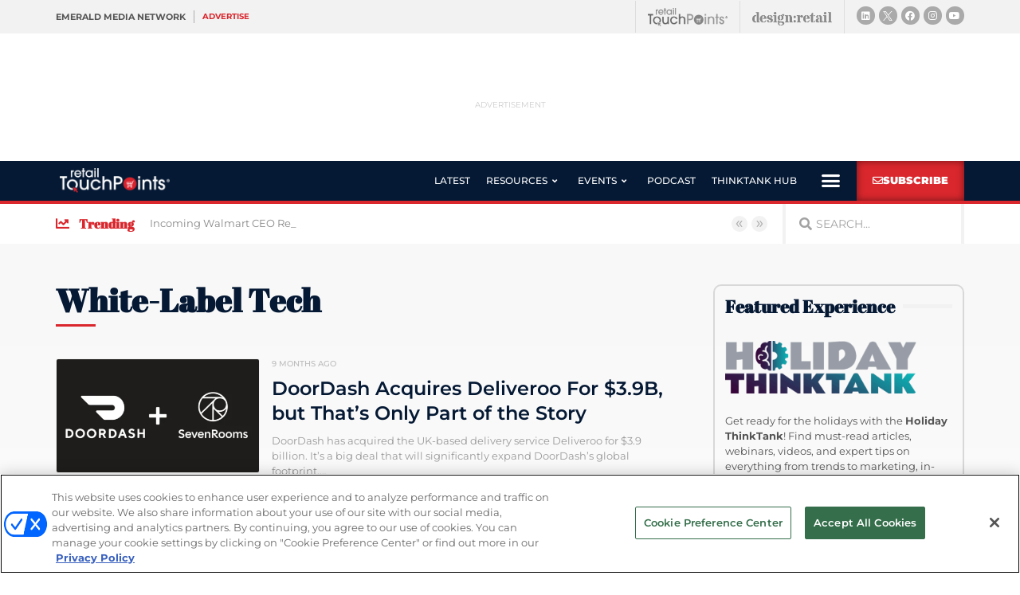

--- FILE ---
content_type: text/html; charset=utf-8
request_url: https://www.google.com/recaptcha/api2/anchor?ar=1&k=6LfgEdUUAAAAAC3JmpuZujcNrmZWAV5Jb8XTMB-A&co=aHR0cHM6Ly93d3cucmV0YWlsdG91Y2hwb2ludHMuY29tOjQ0Mw..&hl=en&type=v2_checkbox&v=PoyoqOPhxBO7pBk68S4YbpHZ&theme=light&size=normal&anchor-ms=20000&execute-ms=30000&cb=3f42e22t9nbz
body_size: 49357
content:
<!DOCTYPE HTML><html dir="ltr" lang="en"><head><meta http-equiv="Content-Type" content="text/html; charset=UTF-8">
<meta http-equiv="X-UA-Compatible" content="IE=edge">
<title>reCAPTCHA</title>
<style type="text/css">
/* cyrillic-ext */
@font-face {
  font-family: 'Roboto';
  font-style: normal;
  font-weight: 400;
  font-stretch: 100%;
  src: url(//fonts.gstatic.com/s/roboto/v48/KFO7CnqEu92Fr1ME7kSn66aGLdTylUAMa3GUBHMdazTgWw.woff2) format('woff2');
  unicode-range: U+0460-052F, U+1C80-1C8A, U+20B4, U+2DE0-2DFF, U+A640-A69F, U+FE2E-FE2F;
}
/* cyrillic */
@font-face {
  font-family: 'Roboto';
  font-style: normal;
  font-weight: 400;
  font-stretch: 100%;
  src: url(//fonts.gstatic.com/s/roboto/v48/KFO7CnqEu92Fr1ME7kSn66aGLdTylUAMa3iUBHMdazTgWw.woff2) format('woff2');
  unicode-range: U+0301, U+0400-045F, U+0490-0491, U+04B0-04B1, U+2116;
}
/* greek-ext */
@font-face {
  font-family: 'Roboto';
  font-style: normal;
  font-weight: 400;
  font-stretch: 100%;
  src: url(//fonts.gstatic.com/s/roboto/v48/KFO7CnqEu92Fr1ME7kSn66aGLdTylUAMa3CUBHMdazTgWw.woff2) format('woff2');
  unicode-range: U+1F00-1FFF;
}
/* greek */
@font-face {
  font-family: 'Roboto';
  font-style: normal;
  font-weight: 400;
  font-stretch: 100%;
  src: url(//fonts.gstatic.com/s/roboto/v48/KFO7CnqEu92Fr1ME7kSn66aGLdTylUAMa3-UBHMdazTgWw.woff2) format('woff2');
  unicode-range: U+0370-0377, U+037A-037F, U+0384-038A, U+038C, U+038E-03A1, U+03A3-03FF;
}
/* math */
@font-face {
  font-family: 'Roboto';
  font-style: normal;
  font-weight: 400;
  font-stretch: 100%;
  src: url(//fonts.gstatic.com/s/roboto/v48/KFO7CnqEu92Fr1ME7kSn66aGLdTylUAMawCUBHMdazTgWw.woff2) format('woff2');
  unicode-range: U+0302-0303, U+0305, U+0307-0308, U+0310, U+0312, U+0315, U+031A, U+0326-0327, U+032C, U+032F-0330, U+0332-0333, U+0338, U+033A, U+0346, U+034D, U+0391-03A1, U+03A3-03A9, U+03B1-03C9, U+03D1, U+03D5-03D6, U+03F0-03F1, U+03F4-03F5, U+2016-2017, U+2034-2038, U+203C, U+2040, U+2043, U+2047, U+2050, U+2057, U+205F, U+2070-2071, U+2074-208E, U+2090-209C, U+20D0-20DC, U+20E1, U+20E5-20EF, U+2100-2112, U+2114-2115, U+2117-2121, U+2123-214F, U+2190, U+2192, U+2194-21AE, U+21B0-21E5, U+21F1-21F2, U+21F4-2211, U+2213-2214, U+2216-22FF, U+2308-230B, U+2310, U+2319, U+231C-2321, U+2336-237A, U+237C, U+2395, U+239B-23B7, U+23D0, U+23DC-23E1, U+2474-2475, U+25AF, U+25B3, U+25B7, U+25BD, U+25C1, U+25CA, U+25CC, U+25FB, U+266D-266F, U+27C0-27FF, U+2900-2AFF, U+2B0E-2B11, U+2B30-2B4C, U+2BFE, U+3030, U+FF5B, U+FF5D, U+1D400-1D7FF, U+1EE00-1EEFF;
}
/* symbols */
@font-face {
  font-family: 'Roboto';
  font-style: normal;
  font-weight: 400;
  font-stretch: 100%;
  src: url(//fonts.gstatic.com/s/roboto/v48/KFO7CnqEu92Fr1ME7kSn66aGLdTylUAMaxKUBHMdazTgWw.woff2) format('woff2');
  unicode-range: U+0001-000C, U+000E-001F, U+007F-009F, U+20DD-20E0, U+20E2-20E4, U+2150-218F, U+2190, U+2192, U+2194-2199, U+21AF, U+21E6-21F0, U+21F3, U+2218-2219, U+2299, U+22C4-22C6, U+2300-243F, U+2440-244A, U+2460-24FF, U+25A0-27BF, U+2800-28FF, U+2921-2922, U+2981, U+29BF, U+29EB, U+2B00-2BFF, U+4DC0-4DFF, U+FFF9-FFFB, U+10140-1018E, U+10190-1019C, U+101A0, U+101D0-101FD, U+102E0-102FB, U+10E60-10E7E, U+1D2C0-1D2D3, U+1D2E0-1D37F, U+1F000-1F0FF, U+1F100-1F1AD, U+1F1E6-1F1FF, U+1F30D-1F30F, U+1F315, U+1F31C, U+1F31E, U+1F320-1F32C, U+1F336, U+1F378, U+1F37D, U+1F382, U+1F393-1F39F, U+1F3A7-1F3A8, U+1F3AC-1F3AF, U+1F3C2, U+1F3C4-1F3C6, U+1F3CA-1F3CE, U+1F3D4-1F3E0, U+1F3ED, U+1F3F1-1F3F3, U+1F3F5-1F3F7, U+1F408, U+1F415, U+1F41F, U+1F426, U+1F43F, U+1F441-1F442, U+1F444, U+1F446-1F449, U+1F44C-1F44E, U+1F453, U+1F46A, U+1F47D, U+1F4A3, U+1F4B0, U+1F4B3, U+1F4B9, U+1F4BB, U+1F4BF, U+1F4C8-1F4CB, U+1F4D6, U+1F4DA, U+1F4DF, U+1F4E3-1F4E6, U+1F4EA-1F4ED, U+1F4F7, U+1F4F9-1F4FB, U+1F4FD-1F4FE, U+1F503, U+1F507-1F50B, U+1F50D, U+1F512-1F513, U+1F53E-1F54A, U+1F54F-1F5FA, U+1F610, U+1F650-1F67F, U+1F687, U+1F68D, U+1F691, U+1F694, U+1F698, U+1F6AD, U+1F6B2, U+1F6B9-1F6BA, U+1F6BC, U+1F6C6-1F6CF, U+1F6D3-1F6D7, U+1F6E0-1F6EA, U+1F6F0-1F6F3, U+1F6F7-1F6FC, U+1F700-1F7FF, U+1F800-1F80B, U+1F810-1F847, U+1F850-1F859, U+1F860-1F887, U+1F890-1F8AD, U+1F8B0-1F8BB, U+1F8C0-1F8C1, U+1F900-1F90B, U+1F93B, U+1F946, U+1F984, U+1F996, U+1F9E9, U+1FA00-1FA6F, U+1FA70-1FA7C, U+1FA80-1FA89, U+1FA8F-1FAC6, U+1FACE-1FADC, U+1FADF-1FAE9, U+1FAF0-1FAF8, U+1FB00-1FBFF;
}
/* vietnamese */
@font-face {
  font-family: 'Roboto';
  font-style: normal;
  font-weight: 400;
  font-stretch: 100%;
  src: url(//fonts.gstatic.com/s/roboto/v48/KFO7CnqEu92Fr1ME7kSn66aGLdTylUAMa3OUBHMdazTgWw.woff2) format('woff2');
  unicode-range: U+0102-0103, U+0110-0111, U+0128-0129, U+0168-0169, U+01A0-01A1, U+01AF-01B0, U+0300-0301, U+0303-0304, U+0308-0309, U+0323, U+0329, U+1EA0-1EF9, U+20AB;
}
/* latin-ext */
@font-face {
  font-family: 'Roboto';
  font-style: normal;
  font-weight: 400;
  font-stretch: 100%;
  src: url(//fonts.gstatic.com/s/roboto/v48/KFO7CnqEu92Fr1ME7kSn66aGLdTylUAMa3KUBHMdazTgWw.woff2) format('woff2');
  unicode-range: U+0100-02BA, U+02BD-02C5, U+02C7-02CC, U+02CE-02D7, U+02DD-02FF, U+0304, U+0308, U+0329, U+1D00-1DBF, U+1E00-1E9F, U+1EF2-1EFF, U+2020, U+20A0-20AB, U+20AD-20C0, U+2113, U+2C60-2C7F, U+A720-A7FF;
}
/* latin */
@font-face {
  font-family: 'Roboto';
  font-style: normal;
  font-weight: 400;
  font-stretch: 100%;
  src: url(//fonts.gstatic.com/s/roboto/v48/KFO7CnqEu92Fr1ME7kSn66aGLdTylUAMa3yUBHMdazQ.woff2) format('woff2');
  unicode-range: U+0000-00FF, U+0131, U+0152-0153, U+02BB-02BC, U+02C6, U+02DA, U+02DC, U+0304, U+0308, U+0329, U+2000-206F, U+20AC, U+2122, U+2191, U+2193, U+2212, U+2215, U+FEFF, U+FFFD;
}
/* cyrillic-ext */
@font-face {
  font-family: 'Roboto';
  font-style: normal;
  font-weight: 500;
  font-stretch: 100%;
  src: url(//fonts.gstatic.com/s/roboto/v48/KFO7CnqEu92Fr1ME7kSn66aGLdTylUAMa3GUBHMdazTgWw.woff2) format('woff2');
  unicode-range: U+0460-052F, U+1C80-1C8A, U+20B4, U+2DE0-2DFF, U+A640-A69F, U+FE2E-FE2F;
}
/* cyrillic */
@font-face {
  font-family: 'Roboto';
  font-style: normal;
  font-weight: 500;
  font-stretch: 100%;
  src: url(//fonts.gstatic.com/s/roboto/v48/KFO7CnqEu92Fr1ME7kSn66aGLdTylUAMa3iUBHMdazTgWw.woff2) format('woff2');
  unicode-range: U+0301, U+0400-045F, U+0490-0491, U+04B0-04B1, U+2116;
}
/* greek-ext */
@font-face {
  font-family: 'Roboto';
  font-style: normal;
  font-weight: 500;
  font-stretch: 100%;
  src: url(//fonts.gstatic.com/s/roboto/v48/KFO7CnqEu92Fr1ME7kSn66aGLdTylUAMa3CUBHMdazTgWw.woff2) format('woff2');
  unicode-range: U+1F00-1FFF;
}
/* greek */
@font-face {
  font-family: 'Roboto';
  font-style: normal;
  font-weight: 500;
  font-stretch: 100%;
  src: url(//fonts.gstatic.com/s/roboto/v48/KFO7CnqEu92Fr1ME7kSn66aGLdTylUAMa3-UBHMdazTgWw.woff2) format('woff2');
  unicode-range: U+0370-0377, U+037A-037F, U+0384-038A, U+038C, U+038E-03A1, U+03A3-03FF;
}
/* math */
@font-face {
  font-family: 'Roboto';
  font-style: normal;
  font-weight: 500;
  font-stretch: 100%;
  src: url(//fonts.gstatic.com/s/roboto/v48/KFO7CnqEu92Fr1ME7kSn66aGLdTylUAMawCUBHMdazTgWw.woff2) format('woff2');
  unicode-range: U+0302-0303, U+0305, U+0307-0308, U+0310, U+0312, U+0315, U+031A, U+0326-0327, U+032C, U+032F-0330, U+0332-0333, U+0338, U+033A, U+0346, U+034D, U+0391-03A1, U+03A3-03A9, U+03B1-03C9, U+03D1, U+03D5-03D6, U+03F0-03F1, U+03F4-03F5, U+2016-2017, U+2034-2038, U+203C, U+2040, U+2043, U+2047, U+2050, U+2057, U+205F, U+2070-2071, U+2074-208E, U+2090-209C, U+20D0-20DC, U+20E1, U+20E5-20EF, U+2100-2112, U+2114-2115, U+2117-2121, U+2123-214F, U+2190, U+2192, U+2194-21AE, U+21B0-21E5, U+21F1-21F2, U+21F4-2211, U+2213-2214, U+2216-22FF, U+2308-230B, U+2310, U+2319, U+231C-2321, U+2336-237A, U+237C, U+2395, U+239B-23B7, U+23D0, U+23DC-23E1, U+2474-2475, U+25AF, U+25B3, U+25B7, U+25BD, U+25C1, U+25CA, U+25CC, U+25FB, U+266D-266F, U+27C0-27FF, U+2900-2AFF, U+2B0E-2B11, U+2B30-2B4C, U+2BFE, U+3030, U+FF5B, U+FF5D, U+1D400-1D7FF, U+1EE00-1EEFF;
}
/* symbols */
@font-face {
  font-family: 'Roboto';
  font-style: normal;
  font-weight: 500;
  font-stretch: 100%;
  src: url(//fonts.gstatic.com/s/roboto/v48/KFO7CnqEu92Fr1ME7kSn66aGLdTylUAMaxKUBHMdazTgWw.woff2) format('woff2');
  unicode-range: U+0001-000C, U+000E-001F, U+007F-009F, U+20DD-20E0, U+20E2-20E4, U+2150-218F, U+2190, U+2192, U+2194-2199, U+21AF, U+21E6-21F0, U+21F3, U+2218-2219, U+2299, U+22C4-22C6, U+2300-243F, U+2440-244A, U+2460-24FF, U+25A0-27BF, U+2800-28FF, U+2921-2922, U+2981, U+29BF, U+29EB, U+2B00-2BFF, U+4DC0-4DFF, U+FFF9-FFFB, U+10140-1018E, U+10190-1019C, U+101A0, U+101D0-101FD, U+102E0-102FB, U+10E60-10E7E, U+1D2C0-1D2D3, U+1D2E0-1D37F, U+1F000-1F0FF, U+1F100-1F1AD, U+1F1E6-1F1FF, U+1F30D-1F30F, U+1F315, U+1F31C, U+1F31E, U+1F320-1F32C, U+1F336, U+1F378, U+1F37D, U+1F382, U+1F393-1F39F, U+1F3A7-1F3A8, U+1F3AC-1F3AF, U+1F3C2, U+1F3C4-1F3C6, U+1F3CA-1F3CE, U+1F3D4-1F3E0, U+1F3ED, U+1F3F1-1F3F3, U+1F3F5-1F3F7, U+1F408, U+1F415, U+1F41F, U+1F426, U+1F43F, U+1F441-1F442, U+1F444, U+1F446-1F449, U+1F44C-1F44E, U+1F453, U+1F46A, U+1F47D, U+1F4A3, U+1F4B0, U+1F4B3, U+1F4B9, U+1F4BB, U+1F4BF, U+1F4C8-1F4CB, U+1F4D6, U+1F4DA, U+1F4DF, U+1F4E3-1F4E6, U+1F4EA-1F4ED, U+1F4F7, U+1F4F9-1F4FB, U+1F4FD-1F4FE, U+1F503, U+1F507-1F50B, U+1F50D, U+1F512-1F513, U+1F53E-1F54A, U+1F54F-1F5FA, U+1F610, U+1F650-1F67F, U+1F687, U+1F68D, U+1F691, U+1F694, U+1F698, U+1F6AD, U+1F6B2, U+1F6B9-1F6BA, U+1F6BC, U+1F6C6-1F6CF, U+1F6D3-1F6D7, U+1F6E0-1F6EA, U+1F6F0-1F6F3, U+1F6F7-1F6FC, U+1F700-1F7FF, U+1F800-1F80B, U+1F810-1F847, U+1F850-1F859, U+1F860-1F887, U+1F890-1F8AD, U+1F8B0-1F8BB, U+1F8C0-1F8C1, U+1F900-1F90B, U+1F93B, U+1F946, U+1F984, U+1F996, U+1F9E9, U+1FA00-1FA6F, U+1FA70-1FA7C, U+1FA80-1FA89, U+1FA8F-1FAC6, U+1FACE-1FADC, U+1FADF-1FAE9, U+1FAF0-1FAF8, U+1FB00-1FBFF;
}
/* vietnamese */
@font-face {
  font-family: 'Roboto';
  font-style: normal;
  font-weight: 500;
  font-stretch: 100%;
  src: url(//fonts.gstatic.com/s/roboto/v48/KFO7CnqEu92Fr1ME7kSn66aGLdTylUAMa3OUBHMdazTgWw.woff2) format('woff2');
  unicode-range: U+0102-0103, U+0110-0111, U+0128-0129, U+0168-0169, U+01A0-01A1, U+01AF-01B0, U+0300-0301, U+0303-0304, U+0308-0309, U+0323, U+0329, U+1EA0-1EF9, U+20AB;
}
/* latin-ext */
@font-face {
  font-family: 'Roboto';
  font-style: normal;
  font-weight: 500;
  font-stretch: 100%;
  src: url(//fonts.gstatic.com/s/roboto/v48/KFO7CnqEu92Fr1ME7kSn66aGLdTylUAMa3KUBHMdazTgWw.woff2) format('woff2');
  unicode-range: U+0100-02BA, U+02BD-02C5, U+02C7-02CC, U+02CE-02D7, U+02DD-02FF, U+0304, U+0308, U+0329, U+1D00-1DBF, U+1E00-1E9F, U+1EF2-1EFF, U+2020, U+20A0-20AB, U+20AD-20C0, U+2113, U+2C60-2C7F, U+A720-A7FF;
}
/* latin */
@font-face {
  font-family: 'Roboto';
  font-style: normal;
  font-weight: 500;
  font-stretch: 100%;
  src: url(//fonts.gstatic.com/s/roboto/v48/KFO7CnqEu92Fr1ME7kSn66aGLdTylUAMa3yUBHMdazQ.woff2) format('woff2');
  unicode-range: U+0000-00FF, U+0131, U+0152-0153, U+02BB-02BC, U+02C6, U+02DA, U+02DC, U+0304, U+0308, U+0329, U+2000-206F, U+20AC, U+2122, U+2191, U+2193, U+2212, U+2215, U+FEFF, U+FFFD;
}
/* cyrillic-ext */
@font-face {
  font-family: 'Roboto';
  font-style: normal;
  font-weight: 900;
  font-stretch: 100%;
  src: url(//fonts.gstatic.com/s/roboto/v48/KFO7CnqEu92Fr1ME7kSn66aGLdTylUAMa3GUBHMdazTgWw.woff2) format('woff2');
  unicode-range: U+0460-052F, U+1C80-1C8A, U+20B4, U+2DE0-2DFF, U+A640-A69F, U+FE2E-FE2F;
}
/* cyrillic */
@font-face {
  font-family: 'Roboto';
  font-style: normal;
  font-weight: 900;
  font-stretch: 100%;
  src: url(//fonts.gstatic.com/s/roboto/v48/KFO7CnqEu92Fr1ME7kSn66aGLdTylUAMa3iUBHMdazTgWw.woff2) format('woff2');
  unicode-range: U+0301, U+0400-045F, U+0490-0491, U+04B0-04B1, U+2116;
}
/* greek-ext */
@font-face {
  font-family: 'Roboto';
  font-style: normal;
  font-weight: 900;
  font-stretch: 100%;
  src: url(//fonts.gstatic.com/s/roboto/v48/KFO7CnqEu92Fr1ME7kSn66aGLdTylUAMa3CUBHMdazTgWw.woff2) format('woff2');
  unicode-range: U+1F00-1FFF;
}
/* greek */
@font-face {
  font-family: 'Roboto';
  font-style: normal;
  font-weight: 900;
  font-stretch: 100%;
  src: url(//fonts.gstatic.com/s/roboto/v48/KFO7CnqEu92Fr1ME7kSn66aGLdTylUAMa3-UBHMdazTgWw.woff2) format('woff2');
  unicode-range: U+0370-0377, U+037A-037F, U+0384-038A, U+038C, U+038E-03A1, U+03A3-03FF;
}
/* math */
@font-face {
  font-family: 'Roboto';
  font-style: normal;
  font-weight: 900;
  font-stretch: 100%;
  src: url(//fonts.gstatic.com/s/roboto/v48/KFO7CnqEu92Fr1ME7kSn66aGLdTylUAMawCUBHMdazTgWw.woff2) format('woff2');
  unicode-range: U+0302-0303, U+0305, U+0307-0308, U+0310, U+0312, U+0315, U+031A, U+0326-0327, U+032C, U+032F-0330, U+0332-0333, U+0338, U+033A, U+0346, U+034D, U+0391-03A1, U+03A3-03A9, U+03B1-03C9, U+03D1, U+03D5-03D6, U+03F0-03F1, U+03F4-03F5, U+2016-2017, U+2034-2038, U+203C, U+2040, U+2043, U+2047, U+2050, U+2057, U+205F, U+2070-2071, U+2074-208E, U+2090-209C, U+20D0-20DC, U+20E1, U+20E5-20EF, U+2100-2112, U+2114-2115, U+2117-2121, U+2123-214F, U+2190, U+2192, U+2194-21AE, U+21B0-21E5, U+21F1-21F2, U+21F4-2211, U+2213-2214, U+2216-22FF, U+2308-230B, U+2310, U+2319, U+231C-2321, U+2336-237A, U+237C, U+2395, U+239B-23B7, U+23D0, U+23DC-23E1, U+2474-2475, U+25AF, U+25B3, U+25B7, U+25BD, U+25C1, U+25CA, U+25CC, U+25FB, U+266D-266F, U+27C0-27FF, U+2900-2AFF, U+2B0E-2B11, U+2B30-2B4C, U+2BFE, U+3030, U+FF5B, U+FF5D, U+1D400-1D7FF, U+1EE00-1EEFF;
}
/* symbols */
@font-face {
  font-family: 'Roboto';
  font-style: normal;
  font-weight: 900;
  font-stretch: 100%;
  src: url(//fonts.gstatic.com/s/roboto/v48/KFO7CnqEu92Fr1ME7kSn66aGLdTylUAMaxKUBHMdazTgWw.woff2) format('woff2');
  unicode-range: U+0001-000C, U+000E-001F, U+007F-009F, U+20DD-20E0, U+20E2-20E4, U+2150-218F, U+2190, U+2192, U+2194-2199, U+21AF, U+21E6-21F0, U+21F3, U+2218-2219, U+2299, U+22C4-22C6, U+2300-243F, U+2440-244A, U+2460-24FF, U+25A0-27BF, U+2800-28FF, U+2921-2922, U+2981, U+29BF, U+29EB, U+2B00-2BFF, U+4DC0-4DFF, U+FFF9-FFFB, U+10140-1018E, U+10190-1019C, U+101A0, U+101D0-101FD, U+102E0-102FB, U+10E60-10E7E, U+1D2C0-1D2D3, U+1D2E0-1D37F, U+1F000-1F0FF, U+1F100-1F1AD, U+1F1E6-1F1FF, U+1F30D-1F30F, U+1F315, U+1F31C, U+1F31E, U+1F320-1F32C, U+1F336, U+1F378, U+1F37D, U+1F382, U+1F393-1F39F, U+1F3A7-1F3A8, U+1F3AC-1F3AF, U+1F3C2, U+1F3C4-1F3C6, U+1F3CA-1F3CE, U+1F3D4-1F3E0, U+1F3ED, U+1F3F1-1F3F3, U+1F3F5-1F3F7, U+1F408, U+1F415, U+1F41F, U+1F426, U+1F43F, U+1F441-1F442, U+1F444, U+1F446-1F449, U+1F44C-1F44E, U+1F453, U+1F46A, U+1F47D, U+1F4A3, U+1F4B0, U+1F4B3, U+1F4B9, U+1F4BB, U+1F4BF, U+1F4C8-1F4CB, U+1F4D6, U+1F4DA, U+1F4DF, U+1F4E3-1F4E6, U+1F4EA-1F4ED, U+1F4F7, U+1F4F9-1F4FB, U+1F4FD-1F4FE, U+1F503, U+1F507-1F50B, U+1F50D, U+1F512-1F513, U+1F53E-1F54A, U+1F54F-1F5FA, U+1F610, U+1F650-1F67F, U+1F687, U+1F68D, U+1F691, U+1F694, U+1F698, U+1F6AD, U+1F6B2, U+1F6B9-1F6BA, U+1F6BC, U+1F6C6-1F6CF, U+1F6D3-1F6D7, U+1F6E0-1F6EA, U+1F6F0-1F6F3, U+1F6F7-1F6FC, U+1F700-1F7FF, U+1F800-1F80B, U+1F810-1F847, U+1F850-1F859, U+1F860-1F887, U+1F890-1F8AD, U+1F8B0-1F8BB, U+1F8C0-1F8C1, U+1F900-1F90B, U+1F93B, U+1F946, U+1F984, U+1F996, U+1F9E9, U+1FA00-1FA6F, U+1FA70-1FA7C, U+1FA80-1FA89, U+1FA8F-1FAC6, U+1FACE-1FADC, U+1FADF-1FAE9, U+1FAF0-1FAF8, U+1FB00-1FBFF;
}
/* vietnamese */
@font-face {
  font-family: 'Roboto';
  font-style: normal;
  font-weight: 900;
  font-stretch: 100%;
  src: url(//fonts.gstatic.com/s/roboto/v48/KFO7CnqEu92Fr1ME7kSn66aGLdTylUAMa3OUBHMdazTgWw.woff2) format('woff2');
  unicode-range: U+0102-0103, U+0110-0111, U+0128-0129, U+0168-0169, U+01A0-01A1, U+01AF-01B0, U+0300-0301, U+0303-0304, U+0308-0309, U+0323, U+0329, U+1EA0-1EF9, U+20AB;
}
/* latin-ext */
@font-face {
  font-family: 'Roboto';
  font-style: normal;
  font-weight: 900;
  font-stretch: 100%;
  src: url(//fonts.gstatic.com/s/roboto/v48/KFO7CnqEu92Fr1ME7kSn66aGLdTylUAMa3KUBHMdazTgWw.woff2) format('woff2');
  unicode-range: U+0100-02BA, U+02BD-02C5, U+02C7-02CC, U+02CE-02D7, U+02DD-02FF, U+0304, U+0308, U+0329, U+1D00-1DBF, U+1E00-1E9F, U+1EF2-1EFF, U+2020, U+20A0-20AB, U+20AD-20C0, U+2113, U+2C60-2C7F, U+A720-A7FF;
}
/* latin */
@font-face {
  font-family: 'Roboto';
  font-style: normal;
  font-weight: 900;
  font-stretch: 100%;
  src: url(//fonts.gstatic.com/s/roboto/v48/KFO7CnqEu92Fr1ME7kSn66aGLdTylUAMa3yUBHMdazQ.woff2) format('woff2');
  unicode-range: U+0000-00FF, U+0131, U+0152-0153, U+02BB-02BC, U+02C6, U+02DA, U+02DC, U+0304, U+0308, U+0329, U+2000-206F, U+20AC, U+2122, U+2191, U+2193, U+2212, U+2215, U+FEFF, U+FFFD;
}

</style>
<link rel="stylesheet" type="text/css" href="https://www.gstatic.com/recaptcha/releases/PoyoqOPhxBO7pBk68S4YbpHZ/styles__ltr.css">
<script nonce="G2UW6XapI0z35c8Q-IWbGw" type="text/javascript">window['__recaptcha_api'] = 'https://www.google.com/recaptcha/api2/';</script>
<script type="text/javascript" src="https://www.gstatic.com/recaptcha/releases/PoyoqOPhxBO7pBk68S4YbpHZ/recaptcha__en.js" nonce="G2UW6XapI0z35c8Q-IWbGw">
      
    </script></head>
<body><div id="rc-anchor-alert" class="rc-anchor-alert"></div>
<input type="hidden" id="recaptcha-token" value="[base64]">
<script type="text/javascript" nonce="G2UW6XapI0z35c8Q-IWbGw">
      recaptcha.anchor.Main.init("[\x22ainput\x22,[\x22bgdata\x22,\x22\x22,\[base64]/[base64]/[base64]/[base64]/[base64]/UltsKytdPUU6KEU8MjA0OD9SW2wrK109RT4+NnwxOTI6KChFJjY0NTEyKT09NTUyOTYmJk0rMTxjLmxlbmd0aCYmKGMuY2hhckNvZGVBdChNKzEpJjY0NTEyKT09NTYzMjA/[base64]/[base64]/[base64]/[base64]/[base64]/[base64]/[base64]\x22,\[base64]\\u003d\x22,\x22JMKcWhbDh8OEwoNTw64lEsOZEjrDghPCthoyw60Cw4TDu8Kcw7LCoWIREXBuUMOGIMO/K8Ohw47DhSl/wovCmMO/Sx8jdcOZasOYwpbDjMOoLBfDpMKiw4Qww7guWyjDocKefQ/Cn3xQw47Cj8KUbcKpwqPCnV8Qw6zDn8KGCsO8LMOYwpAPAHnCky0ld0h6wp7CrSQQMMKAw4LCtTjDkMOXwpAeDw3CiFvCm8O3wqNgElRUwqMgQVXCnA/CvsOeaTsQwoXDiggtYGUYeU4sWxzDmD99w5EWw7RdIcKXw7xofMOOXMK9woRUw5A3cy9Mw7zDvkpww5V5P8Opw4UyworDt07Cszg+Z8O+w5F2wqJBe8KDwr/[base64]/[base64]/[base64]/wpLCm8OebsOIdcOmdk5tw41sw4bCh0DDjMOZBMOCw41Ow4PDvgJxOR7DsCvCvABGwrDDjxMqHzrDg8K0Thxtw6hJR8K5MGvCvgF0N8OPw5lRw5bDtcK+Qg/DmcKnwpJpAsO+Qk7DsSImwoBVw6lPFWUiwqTDgMOzw7YuHGtpACHCh8KYK8KrTMOBw7h1OxgRwpIRw5bCgFsiw6bDh8KmJMObNcKWPsKkGgfCsEJXcE3DisKrwrVHMsOGwrfDg8KXVl/CrzvDh8OgB8KLwp8Lw4bCh8O1wq3DmMK9X8OZw4XCkWEpYMKOwozCnsOXMXnDrmIPJsOuO0Z7w4jDo8OgZALDgnINCMOSwotISCVAewDDvMKUw4xiasO/MU3CmAjDgMK5wpNpwrcowrfDj3LCs0sfwoHCmMKLwqFhVcKEeMOqHDHCr8K+enY8woFkCXgYZG/Cq8K1wrEXNV53EcO3wp3DkGXDosK2w5VJw79+wobDocKgJmMRd8OjPCTCuCvDl8Omw7BXM0nChMKrf1nDjsKXw4w6w4dKwqF7Kn3DqsO9NsKbUsO4eH8HwoLDmGBPGT3Cp35LBMKFCzJawoHCkMKBQW/DgsKTM8Ktw6vCncOqGcKkwqEUwprDtcKNPcKQwovCucKke8KJF2jCpm7CsjwGecKFw6HDvcO4w6V7w50dKcKOw5t7Jh/[base64]/FcOZwpHDnWchbsKgwoPDqMOxHRFBw53DtcO1wrpHbcKWwpXCsSdFdHjDpEnDksOGw48Dw7XDnMKZw7fDuBjDr07ChivDisObwotXw7xKcMKOwq1IYDAxVsKcDHRxAcKJwo5Uw5HChg7DnVfDinTDgcKJwpXCuGjDm8O/wqPDmEDDg8Ktw63DgQdiw60aw61iw6oidm44N8KIw7IIwp/Dh8O6wpLDuMKvZj/CnsK0YgkHX8K5R8OjUcKlw7t/[base64]/Cv8Onw509wqMTw788CsKOLMK9w4grwpoXaFvDjcOaw5tpw5vDixIdwpMHbsKew73DscKgT8KAG23DisKIw5bDnARvf3kbwqgPL8KcJ8KiUzHCg8Otw5rCi8OmFsOoP0R8FVEZw5XCtCA8w7zDoFzCuWI7wpvCjcOqw4LDlSnDpcKRAgsqDcKrw47DrnR/woHDhsO2wqPDssK4FBHCqkB+LwNkVALDpl7DjHTDs0g0w7Y0w77CusK5Y0Atw4/Dj8Orw5VlA1PCmsOkSMOCRcKuF8Kbw4AmLVMew7hyw4HDvkLDhMK/fsKhw5zDlMK/wozDtkpYQnxdw7FbLcKNw60PNgfDukbCtMOzw7rCosKxw7vDjsOkPCTCq8OhwrbCsH/DosKeJHDDoMOWwqvDhg/Ckwgew4o4w7LDtMKVW1xFc2LCmMOnw6bCvMO2eMOSb8OVEsKaasKDGsOhVhXCuQtoEsKgwoHDpMKswprCgX4xYsKJwrzDu8KqRwEGwrPCnsKkOnLDoHALSHHCmw4bNcOhUyPDnDQAanjCq8KVUh/[base64]/CkMO1ZAZYwqLCi8OSScOhw6HDownCrV/Cv8K/w77DrMKbGl7DjljDhkjCn8KuQcKDeGAbYFstw5TDvytRwr3CrsOOO8OHw7zDnnFlw55ve8KewpIgL28TOwPDuCfCpWkwH8OJw7EnRsO0wo5zQxjClXwAw4XDqcKLKsKtRMKKDMO9w4TDmsKQw7Vfw4NsRcO1W1HDjUM3w43DoxvCsRQiw6haLMOdwog/wqXCosO3w71EbydVwrfCusOnRUrCpcKxYMK8w7Q/w7wULMOHH8OgJcKvw6V2Y8OoEgXCs34Ad1Mkw4fDlVUDwqXDnMKlbcKWe8O4wqvDu8OIEH3DicOnJ3k0w5TCvcOpMsOcLVrDpsKqdSHCi8K0wptPw6xuwo7DgMKNWEB0L8K6e1/CoXBOAsKbNRfCrcKQw75xTy7DhGPCjn3CuT7DrCk0w6oGwpbCiHrCgVFYTsO4IDs7wrrDt8KDawPDhTnCqcOkwqNfwqEvwq4CTQjCg2XCuMKDw7VnwrQkaW49w44bPcOQZ8OuS8OvwqBow6nCmSElw7XCgMKEbiXCn8Knw5FDwqbDgMKbCMOVUF/ChQbDkifCpW7CtxjCoWNGwrJ7wr7DuMOvw5cNwqs8YsONCjYBw7DCrMOjw6bDg2xSw7M+w4PCrcODw7J/cFDCk8KsVsOSw7Vzw7DCl8KJNMK1LVt3w6MfAG0nw6LDlRnDpzzCpsKzw6wsDkjDq8KgD8OYwrxYFVfDl8KSHMKhw7PCvcOrXMKpBBsxVcOiACsPwq3Cg8K2DMOlw4Y/PcKSO3crbHxWwr9aPMKUwqbCiVLCq3vDrngDwozCg8OFw5bCvcOcesKOZC8Cwrdnw6gbQMOWw6ZLHHQ3w695OnNHOsOPw4nCvcK1KsO1w5DDiFfDhwTCrnjDliROUsK0w5Q7wpgawqMvwoZ7wo/CuA7Dj3RxGB9tbSvDlsOnQ8OUeHPCpcKsw6pKBgB/IsOhwo9ZJWY3wpoUBMO0w54JDlDCoDLCu8KOw7dfSsKENMOywpLCtsKJwrg4EMKHdMOveMOFw6IbWMOcCAcuSMOvGTrDssOOw61zEsONPAvDgMKfwr3CsMOQwqdCIX4nIUtawr/[base64]/[base64]/[base64]/CqFzDmsKXwo8nVD3CgcK5ITzDhsOYek/ClSnDhV5paMKkw47DuMKgwqpTL8O4AcK+wowzw7XCgGUEV8OkecOYZSYcw5DDr1ZqwoU2BsKEbMOdGk/Cq08QD8OEwoPCmRjCicKWS8O4XVEOXnoWw6cGGQjDsTg9w6bDoj/CuFdySA/Dng7DrMO/w6oLw4jDpMKAI8KSfQ5EBMOjwo8rMBvDjsKWO8Odw5TCqh9THMOHw7BsZMKAw71cViV1wpNXw5nCs057Q8K3w4/DmsOkdcKLw5Ndw5s3wp8lwqNMNX4Zw5TCk8OxW3XCgBUAc8OKH8O3FsKIw78SBj7Dq8OSw57CnsKnw73CtxbCnzPDmyPDn2jCrDrCmcOJwofDgWHCm21LR8KNwrTCkTDCqk3DhXdiwrIdwqbCu8KPwpDDt2UqecOhwq3CgsKnIMKIwp/Cv8OUwpTCgAgLwpMXwrYpwqRsw7bCmmlow4F0BwPDicOFDxDDhEXDu8OMD8OMw5BEw5c7IcO2wqfDoMOLA0DCrGQ/Dh7Dn0VDwrM8w4zDtmglDFzCkl01JsKHS0RBw4VVVBIuwrHCiMKOXUwzwq9tw5p8w4YnZMOhRcOTwofCmcK5wpXCv8Khw4ZIwoDCu1lNwqLDkxLCuMKIPizCim3DusOYL8OoPBIZw5ARw4loOmHCp15iwpo8wr5vIlMmb8OvIcOyScOZP8K5w71Nw7zClcO/EV7CoyAGwqoODMOlw6jDt19Dc1PDvD/DpEJ3w6jCqQ8qK8O1NSXCjzTCjRdaTRzDi8Okw6RRU8K1B8Kiw5Vgwo4UwpYbKWR1wpXDocK/wqnCtklEwoXDhEwMM0JKJcORwrvCo0jCsxMcwq3DpD0velgoJcOEC1fCpMOOwpHDu8KrfVrCuhBXCcK/wq0OdVPChcKMwq5ZPE8absOXw73DhCTDicOOwrksWTDCnnx+w4Z6wp1KJMOHKxvDtnPDusOJw6cmw5x5CgnDq8KIS2/Ds8OAw5HCnMKGTXZ+K8KswoPDjWwgZ1QXwqM/LULDgHnDkzlxU8K1w5Uiw7fCvS7DsFTCoQjDukTCiDLDrsKSSsKIbTFDwpMrMWt8w5xywr1TE8OXbQQAdQZnJmxUw6zCn2/CjDTCj8KDwqInwqUawq/CmcKXw6EvF8KRw5vCuMOMEBrDnXDDh8Okw6MCwr4jwocUCGLDsTILw6kPaTzCssO5LMO3WH3ChFECOcOzw4YZNkRZOcKAwpTCswtswrvClcK4wojDicORLlhBOMKNw7/CmcOfWHzCr8Osw7HDhyLCi8Oqw6LCvsKtwo4WEizChsOFAsK8SGHClcKPwoHDlW0ww4HClA8nwpvDsDEgwrXDo8KJwqBuwqcTwozDgsOeTMObwp/CqQw4w5Npwrojw6DCqsK4w4M/wrFrCMO9ZxLCul/[base64]/[base64]/QktfFXbDvHsULj9BHsOqwr7CsylIZ1RNeC/Cv8Kac8OpZMO6asKmOMOmwrhBMCjClcOlAnnDvMKUw58sNsOFw4duwrfCp0F/wp/DqGYdGMOmUMOSf8OKSmrDqXHDpRVuwoHDuB3CtnQiPXbDgcKyOsOSRWzDkl1KJMKDw4tiMyfCqQd9w69hw6XCqMOcwpVAY2zDgRzCoXoow4bDiG0LwrHDmgw0wo/CinRIw4vCqh0pwpQ6w4gCwog1w51Ow6wjcsKKwpnDiXDCksO9EMKhZcKjwoLCgSF7SwwIWsKdw4zCocOXHsKtwohswoQ/Dgxcwp/CvXU2w4LCuB9sw7vCgUF/[base64]/Dhx0sAcOnX3s4wp/Clk3Ck8OhO27CkEdTw5ZWwqfCmsKzwoXCmMKbaizDqH/CqsKUw6jCvsODeMO7w4A3wqzCvsKDFEsDYwIeWMK3w7bDmjbDkHzDsiAIwpp/[base64]/wp7Dk3w4woEPw5tyw4ctwrLDssOUKAnCisKHwok8w4DDjW8CwqANBngmdWTCnGbCvVwyw4UoW8O1Hyktw6TCq8KLwrDDhiAmDMOXwqx9F1R0woTCnMK2w7LCmMObw4fCisOcw5zDusKCYEFEwp/CrBhNCSDDu8OBIMOmwoPDlsO8w5VTw4rCoMKBwovCj8KOIzrCgy8tw6zCqn3Cqn7DmMO0wqNOS8KICcK8KlDCgVcQw4jCnsO5wr97w5XDlMKRwpzDuBUTLsKSwr/[base64]/Cv8ObwqJFNxEuPFnCli4Rw53ChcK3w6HDp21twoLDkyBnw6/CtwB6wqNma8KYwolePsKtw5UvQTgfw63DkUJPLU4HR8KXw65gTjctPcKXFRnDnMKNIU7CtsKJNsOSO0LDo8Khw6Z0OcKWw6xPw5/DiWF8w6fCuX/[base64]/CtMOfw5YxwoPCiMOJXsK5w7hXwqbDpnMAIsOQw7g3w6PCoHjCg2HDjm0TwrNITnbCkVbDjgcKwrrDh8Otawhew71dNGnCm8O2w6LCtxnDpiXDjCLCqMO3wotRw7k0w5PClXXDo8KuXcKGw4M+aWpCw48mwr1McwxNRcKsw4lHwr7DhgIgwpLCg2jCmU7CjDJ6w4/[base64]/DmcOgwpzCl8Ktwr0gwpE/woMDw4TDuHPDimXDknbCrsOLw7vDpnNwwo5/[base64]/wocXP8KqRwvDgxDCpA/[base64]/w6rDu2chM8OvdMKuATbDvsKobhjCjMKTw4sTwowAITHChMOnwqEPQsO7woQpNcKQFsKxaMK1KyBBwowAwpd+w4rCl37DthTCj8OCwrTCs8KicMOVwrLCiFPDl8KbRMOVahIuMyRHZsKXwrLCk1wcw7/ChnfDsAjCnyAvwrnDr8Kaw65uNG59w4/ClHrDo8KNIR0rw6pePsKiw7kuwoxCw5nDl23Dq09Zw50YwrgOw43DpMOJwrPDksKtw6spBMKfw6/CnQXDh8OOVFvCqHzCrcO7FADCksKhQVfCncO/wrk0EgAYwrDCtUslS8KwcsOUwq/DohjCrcOlBMOnwp3DtlRhLRTDhDXDrsK0w6psw6LCisK3wpnDnxLChcKxwoXDr0kxwonCgFbDhsKVDVQbGwXCjMOKZCnCqsKFwqovw5TClmEJw5dQw6fCkg/Do8Orw6LCscOrI8OLC8KzcMOcCMOFw4ZXTMOTw6HDmGw4TsOHN8KLbcODKMO9GA7CuMKewp0fWxTCoX7DkcODw6/ClT4BwoVuwonClQjCuSMEwqHDocKQw7zDhUJ9w5VsFMK0bsO8wplCd8KJM0BcwovCgALDscK1wog5csKDBD42wq4EwrsHOxDDoDYRw5Mhw7low5nCuS7Cmlpuw6zDoBsPM3LCjFVOwpPCiFXDomrDoMK2QFkCw5bCml7DjRLDhMKlw7nClMKDw4lswpwDHD/[base64]/Ci8Kgwp9uwrIPfsOwVhHCmUt5D8OZJ2Yuw5/CusOLXcOBElEIw7JWSsK5BsK9w6REw5DCqMO4Uws4w4cdwrrCriDCl8Oia8O3RyjDncOGwoVXw74tw5DDlkLDrm9pw4IROX3DtCEkQ8OdwpLDuQsEw6/CkMKAc1IIw4PCi8OSw73DpsO8bhR5wrspwrzDtjodVEjDljvDq8KXwpvCthIIKMOYLMKRwo3DnXXDqUfDvMKwCG4pw4t9LTTDjcOuRMODw7zCsEfDp8KpwrE5UXc5w6DCm8O+w6okw6HDvzjCmgPDlBhrw7vDocKbw4nDp8Kcw6/[base64]/CrEp2V1XCs8K/wp3DkWdDw7BMwr/CsXl0wqbCvFfCusK6w69zw5jDjcOuwrM/IMOFBMOzwrLDjcKbwpBGcFYPw495w4XCqhXCryEXYQUOOFjCssKNScKRwrZlE8OnX8KfURhReMK+CCcFwoBIw4sff8KVTcO6w6LCh2PCvSsiPsK4w7fDpCUbZsKICcOwUHUawqzDq8OxChzDssKLwpdnRTPDi8Ovw6JhecO/ThPDhQMpwqpJw4bCkMOLXcOrwrTCq8Kkwr3DoHFww5PCmMKGPB7DvMOgw79UEsKbJxUfE8KcQsOVw4nDtXJzK8OJbMOwwp3Cmh3DncOkfMOIBy7ClsKlAMKqw4wCRyAzQ8KmFMOgw5LCgsKrwrdNdsKWd8OBw4Rqw5/DhsKQOGjDjA8Ww5ZpL1x9w73DmgbCiMOIMFhFw5YlPm7CmMOAwozCnMKowrHCkcK+w7PDtSwIw6fDkWDCvcKzw5coaifDpcOpwqPCjcKewrp5wqnDqjcpTX3DsBXCvwx+bX/CvScAwojCviEJHsK6Gn9OSMKxwqzDoMO7w4HDs2kKR8K/K8K2HMOUw4VzCsKfBcKhwoHDlETDtMOvwolZwoDCkj8cEGXCicOWw5okGHgSw7t+w695S8KWw5nChmcRw7xFIw/DtMO+w4pkw7XDp8K0S8KJfi5jDithUMOTwofCuMKzWD5hw4sZw5zDjMKow4wjw5rDnQ8HwpbCmBXCg1HCt8KAwqsswp/CisOnwp8Dw4HDncOpw6/[base64]/Ch8Kew77DqsOQGsOYwpbDoW/CssOvw5bDjBbDt0rCocO6F8Kow4klQDRawpYiPBsFw5/CmMKTw4bDscKrwp/Dm8KMw7tQfcKnw7jCiMO+w4NuZgXDo1U0IGY9wpoSw4N6wqzCvQvDhmUcTSvDgMOGDVzCjS3Di8KREQPCpcKfw6rCvMKGekltfG9zPcKNw4MPB0DCmXJJw7nDgUlNwpcSwpTDtMOhJsO6w4/DhcKwDG/Cn8OaCcKJwqJZwqnDgMK5FkrDmUcmwprDo3Ivc8O5VWtlw6TCr8OWw6vCj8KgEl/[base64]/CjHhcLcKZwol2BiAKEcO/w6LDmWjDgMOuw6vDtcKVw5vDvsK9MMKheG4JeU/CrcO4wqArLcOZw5fCi3/CgsO5w4bCisKVwrXDncKVw5LChsOhwqQtw5RgwpXCk8KeeGHDg8KbKy1Iw4ALB2cUw7vDnQ7Ck0rDkMOcw5IzW0vDryJuwojCuV/DuMKpcsKNYcKJYxXCr8K9fDPDqmszccKTXcKlw5I8w4gFb3V/woplw7AATsOoCsO7w5dyEsOLw6nCjcKPGlh1w45qwrzDrgx1w7LDi8KuNRfDpsKYw6QuC8KuGsOiwojClsOLBMObFn5pwrlrEMOvQcOpw6TDmzJcwpt9IGVBwp/DnMKxFMOVwqQww4TDlcO7wrnCrwcYbMK3GcOAfTrDhgDDrcOWwqjDq8OmwqnDnsKiXUBZwrR6THBvW8OUaSbCnMOYeMKJTMKIw5TDuzHDnDg2w4VJw6p7w7/DsUV0TcOgw7XDiAh1w659Q8OowrLCmsOgw7NYEMK4CS1twqDDvMKSXcKkQsK5NcKqwrBvw6DDm34ew7VeNTAcw6PDtMOxwqDCuGZGf8OUw7fDgsK8YMKRFsOAQAkyw79Uw6jDk8KTw6DCpcOcA8OdwpxDwpouRMOGwpTClHVGY8OHBcOJwpJjKUvDv0/Du33DnlPDssKVw7F4w4/Dg8O2w7B9PhzCjQTDjzlDw5QvcUTCjHjCjMK9w6hcGV4jw6/[base64]/DssO6w5rCtw0bLcOPATzCkMO5TsOFRlPCiMOgwqgqP8OdEMKmw7omScOQdsKtw5Yzw5VewqvDncO+woXCqDnDr8KLw7ZzPsOoA8KCZsKwTmnDgcOqSTVIVgkXwpJXwrvDs8KhwrQcw7/DjB4mw6fDosOGwojDpcKBwpzCo8KJZcKnE8K4UVITaMOcE8K0LcK6w50BwrV5a2UGLMKqwpIxLsK0w6jDlcKPw54DHmzCisOmDsO1w73DnWrDgRIiwow8wqZAwoQ4NcO+GsKnw5IYZX7Dj1XChW/Cl8OGdiAkZzIFw6nDjRt+MsKHwrUHwqAdwrDCjUfDqcKvcMKCacOaeMO7wosHw58ie2oEPmZEwp4ww5A6w7MzLgXCksKKNcK+wot+wo/CjsOmw7bCpHIXwqnCpcKQe8KhwqnCn8OsA33CkQbDk8Kdwr7DqcKMUsOUAwTCmMKtwpzDrDPCm8O3KA/Cv8KXUlQ5w7Btw5TDiW7CqXvDkMK0w7QvB0bDkVrDssKkPsO7W8OyfMOkYSvCmEpkwpIbQ8KGGzpVdBEDwqDCg8KYGm/DncK9wrnDisOKBkEnfgTCssOwTMKCeSk4WXEEwpvDm0Z8w5zCucOpKzFrw4bCj8KNw79mw41awpTCo1xuwrEaUmkVwrDDo8KFw5bDs0vDvEtkd8K1OcOEwrfDqcOqw7Q+Hnl5OgEUFMOuSMKKKsOBCVrCqsKHZ8K4dsKNwpjDk0DCqQA/Un4fw4zDr8OrDA/DncKAPh3ChMKtdFrDnQzChCzDkiLDoMO5w7ICw4LDjkE8SzzDlMKZIsO8wql0WlHDlcKhFSY4wqwlIjYrFUEpw7bCssO9wq12wobCnsKfIsOFHsK4ESHDkMO1DMOQHMOAw4x2BTzDr8OdR8OyHMKxw7ESPiwjw6nDoVcpN8ORwq/[base64]/wpfCi3DDnMKyw50owoPCscOOccKWLMOJMgsLwohtARDDkcKjMkBgw6jCmMK0IcKvCC7DsGzCiQdUVsKoCsK6VMOKNMKIAcOPG8O3wqzCkDjCtQLDmMK/[base64]/wrQlecOsNyvCryDDlkTCsGzCjFdYwoMiQngMfMKowqfDpVvDiDVNw6fCmkPCvMOOUMKCwrFZwrjDoMKTwpoewr/CiMKWwo5fw5tGwpHCi8OVw7/Cn2HDuxDCnMKlagTCpMOeAsOqwo/ClG7Do8K+w4prLMKqw4UHLcOkKMO4wqIPcMK9w6XDi8KtBjLCi1nDh3QKwq0QZV1KKzrDlyDCtsOqWHx/w6ELw4kow7vDjsKSw6wuBMKsw7Vxwrs5wrbCiRvDo3/CnMKrw6LDvXPCh8OEwpzChwzCg8OLb8KdPybCtW3CikXDjMOiKlZnworDucKkwrNYCz4EwojCqGDDgsKYUwLClsOgw7fCgMK6wr3CosK1wpUPw7/Cgk7CmSPChm/DvcK8EynDjMK+DMO7TsO/Snprw4PCth3DnhIJw7/[base64]/DrgXDosKsOsKDJGXCksKAHG0oOyfCohnDicKzwq/[base64]/HRnCi0zDrcKbPF/Co8KISDbCiMOJd2Imw5HCrHrDncOceMKCRh3CmMKsw7rDqsKfwpzCp3hEQiVsB8KhS0xPw6I+TMKZw4Q8CzI8wpjCgiEVeid3wrbCncOUIsKtwrZQw5VQwoIMwrjDki1sATl9HBlMHFHCh8OlagcsGQ/CvzHCiUbDhsOzbQBFGG10VsKFw53Cn1N1AkMqwojCk8OIBMObw4YWVMOVNXQ5GXfDv8KCUSjDlgpvV8O7w7/ChcKSS8OfFMOMNAvDkMOzwrHDoRXCoExiTMK9woXDs8KPw71Jw7UDw6PCnFPDtDhoCMOqwrrCkcKEAC19asKew7pPwrbDlGvCp8K7bHQOw5gewrNhUcKiVwA0T8OiTsOHw5/[base64]/DlMO0w67ClF/DrMOXw4lWSgRfwpDCv8OCw4PDrSsFKzvChHZdc8KsLsOlw47DicKjwrBdwrZMDcOBVCPCixXDuX/[base64]/DgV/CgGh2wppLRWxFUsKdTsOxFw1nfWR3BsONwozDuw3DnsOXw67DnV7Ck8KUwqZpX3PCrMKgE8K0fHdTw4x9wojDh8Kpwo7CtMKAw7JQVsOfwqdic8K4DlxlSjfCgl3CsRfDjcKtwqXCsMK9wqfCsSRBGsO/ZRbDq8O5wrlpZHDCnAbCoFvDhsKSw5XDssKsw5g+aFHCvmzCllI3UcKXwrHDhXHChlDCsXpOA8Ogwq42CCUJKcKHwpkSwrrCj8ONw58twpnDjSEhwoXCow3CncKWwrhPPmTCoi7Dl3/CjxPDg8OawrhNwp7CoFhgAsKYKR3DgjduGRjCmSPDpMO2w4nCt8ONw5rDjBrChUEwecO6wqrCo8KtfcKGw5c9wo/DuMKLwqgKw4oqw4APIcOnw64WfMOjwo9Pw4IsU8O0w4lLw7rCi155wp/CpMKva0jDqjFGCUHCrcOyTcKOw6LClcO3w5I0P0fCp8O0w5nCuMO/J8KYEQfCrmNvwrxOw7jDjcOMwp/CssKDSMKKw6d/[base64]/[base64]/[base64]/wrIXMxzCuiHDpcKwwr5YDMKjwpRLw6t3w7pow5FowqwGw5LCk8KIVkLCqn5lw5AUwrHDrXHCj0tww5dAwqVcw6EDwqjDmQsbMcKoe8O5w4DCncOKw6g4wofDpMOrwpfDplQpwqYnw5zDoz3Csn7DjV3CiFvCjcOuwqnDqcOSWCJYwrEhw7/DnE3Ck8K/wo/DkhsGHl7DrMK4a3McN8K6TiwrwqvDqhLCkMKBM1XCr8O9KMOTw4vDjsOgw5PDsMKDwrTCjxZFwoo8L8KEw6c3wpFDwqjCkgbDhMOeXyzCgsOIclbDo8OhbFpUUsOXRcKLwoTCocOnw5PDpF1WCXzDqMKuwp9Jwo/DlmjCksKcw4vDs8OdwoM3w4TDoMK4AwHChgh4KwbDpGh1woRffHnDpi7CqcKoSSzDo8K6woQCDHFyLcOtBsKRw7jDlsKXwpHCmEomSEnChsO5K8KHwpFCQWfCp8KKwpnCp0EqWhjCvMKdWMKDwonCrwRowo5vwpnClcOubcKjw6HCgEXCrDsLwq/[base64]/[base64]/[base64]/DqMKvI8OUw6c1HsKrwrBCw7dHw6XDksKbIXUgwrHCosO3wqo5w4rCvyHDs8KZSyLDqz9Bw6XClcKOw5Adw55iSsKTfB5ZGnVnC8KuNsKvwq1Neh3ChcOUWjXCksOuwpfDucKYw7ADRMKAMsKwPcOpfRcYw6MHTSfCvMKXwpsvw6U/Pj1Jwp/CpAzDosKcwp5Fwq5LEcOgE8Ksw4kVw5gfwrXDoDzDhsOFPX1MwrfDhjfCmzHCuHXDgQ/DlivCs8O9wq1adsOPSl9KK8ORdMKSBgR2CwLCqwvDjcONw4bCnHxXwq4Yd3B6w6YLwq9YwoLCimDCi3Ucw5sMbUTCg8Kbw6HCocO5cn5KfMKbMFIIwr5QQ8K/XsObfsKtwqhdw6HCjMKLw7cMwrxXXMKswpXDplnDqEttw6fCi8K7CMOswqUzF3XCg0LCuMK/BcOueMK6MRjDo3c5CsK7w6jCtMOswpZqw5DCucKeCsOJJjdNC8K6CQRtRGLCscKgw517wqLDml/DrMOZdcO3w5lHRsOow63CqMKWG3XDtFPDsMK3bcOAwpLDsDnCjz1WG8OkKMKfwr/DjGPDgsKFwo3DvcK4w5oAWx3CmMOkQVw0SMO8wrUDw4dhwqnDpgsbwrw0wpDDvDlzQCIYWiHDncOnXcK/[base64]/STc3w7EhZcKLwqbCmDPCsmzDhsONOXHCs8Onwq3Du8KhY0bCnMKTw4dCOh/Cn8Olw4l4wqLCom85dknDlw3ChMO1flnCrMKMEgJKLMO3cMK0D8KYw5Yew6LClGtsNsOPQMO5EcKGQsOvZRPDtxfDpHHCgsK9e8OPEcKPw5ZZMMKSRcO/[base64]/woFrBwfDlCPCscOHw5PCilYWw5TCl191w7PDvBrDlVMWMDfDo8Kdw63CtsOlwrN0w7bDiznCk8Ojw67Cm0rCrjvDtcOGfhJFGMOjwoZ5woXDhV9qw4hTwpNOacObw7cNEH3CnMKWwqxPwps8XcOCD8KJwoFvwpM8w5cFw47DlFjCrsOHdS/[base64]/[base64]/Y00AenfClsOpw6PDv8KswrDDrMOlYcK6ZRcAwqHCkTZTwqshHMKMW0PDnsKuwrfCmcKBw4XCrcOqBMKtLcOPw4DClXjCqsK7w59yZFQzwp/DjsOVQsOEOMKIPcKUwrU7MUcaTRhZTEfDpQTDulDCq8KjwozCkS3DssOwRsKtX8O4Miojwo0SWn8jwpM6wp/CpsOUwrpXaHLDt8ObwpXCugHDh8OxwqBBSsOVwqlMO8OjST/[base64]/wpp3eQzCisKALMKHw64qwqIuw6wbwrnCi8KKwpDDolcwGnLDkcOIw4/DqMOMwp/CtHN7w4tIwoLCrELCgcKCXcK/woDCnMKwYMK+DmIrK8KqwpTDgA7DmMKcf8KNw5cmwpoWwrzDoMOSw6PDm1jCg8K9LsOrwoPDv8KLaMOOw40Aw5k8w6pBB8KswoZKwrIzb1bDsFPDu8OHSMOYw5jDtkjCvwhHaG/DoMOhw67DnMOew67CvcOLwoXDrGfDnEo7wq0Qw4vDvcOsw6PDusOSwoLCuAfDosOPBwxiYwV4w7XDkRvDpcKeUMO2KcOLw5zCrMOpNMO0w4PCngvDpsO8Z8K3YFHCow4FwrVMw4Z3b8Ozw73Csk0Bw5YNEw4xwpDCkFPCiMKncMOzwr/DkX8QDSXDiyIWMQzDh31Ew5AadcO5wrdhT8KOwrQQwo4yMcOmAMKnw5nDi8KLwpgjInXDqHHCr2kFdWQiw5wywozCrsKXw5Q9c8OOw6PClAbCnRnDjkHCkcKVwqNgw5rDpsKddcKFR8OIwqoNwowWGjfDtMOYwpHCjMK3FVTCtsKYwpvCtyw/w5JGw5ccw6JCP3FKw4TDncK2byJtw4lda2pVKsKLN8O2wqgMKlDDrcO5JXnCg2V8B8O6OnbCucOvBMKteAB+Zm7DtcK5TVQfw7bCoCDCjMOpBwHDmMOcBmtAw4tXwq81w6E6w7hpRcKwcUHDl8OGJcOBJUtgwp/[base64]/DqMOkw6okw5cZKcKCZcOgw6zDpCrDmwHDsk/DmsKeZsOdU8KYN8KiOMOew6t5w5fCusKkw4nCosOAw5TDicOTQhQow6V7asONADHChsKpYFXCpmk9U8KhLMKddcO5w757w5gTw597w7wvNGIDVDHCpSAIwpnDh8O5dzLDm1/[base64]/CqWc7wqfCmjcQCikweiJ8ZTZiwqQ2S8KXbMKoIzzDiXPCusKuw5A4TBvDmmV5wpfCnsKJwr7Dm8KJw5HDu8Oxw7Ybw6/ChRXCgcKOZMOZwptLw7hCw7pcLsOUVGnDlTR6w6TCjcOpRUHCiylGwoYjM8OVw47DuGDCgcKeYC/DhMKmYVXCncOpAinDmmDCo0V7dMKmw7F9w7fDlgDDsMOpwqbCo8ObcMO5w601wofDrsOXw4VBw4bChMOwWsOCw4JNacOidB4mwqfCmMK/wqkAGGDDuGrCuDdJJQ8fw5fCn8Odw5zDr8KIesOSw53DtlRlE8KYwqw5wrLCrsK+ewjCsMKxwq3CniMkwrTDmVNBw5w9CcK6wrsGFMOkE8OJAsO6f8KWw6PDtUTCqsOPeDNNPADDrsOaccKOCUtlQwY/w49Swqxff8OAw4QPSDp7G8OWXcKLwq/DhhXDjcO2woXCr1jDnmzDgMOMCcO0wr0QUcKMQMOpcRzClcKTwpbDuUAGwrjDrMKAAiTDpcKyw5XCvQ3DscKCeGsXwpBeKsOrw5Jmw7PDsGXDtCsiJMODwpwnI8OxekbCsxMXw6jCqcO2GsKNwq/[base64]/DlcO7AcKQw6zDtEbDqBTDmsKZw64VwoLDpSDCi8O0VsKzPn7DrsKAM8KUMMOIw6ciw4xww4siaErCsWzCt3XCksKpDxxwAB3CpW0hwrc7PyXCocKkay8fNcKRwrRtw67Di0bDtsKdw7N6w7fDl8ObwrhJI8O8wpJZw4TDuMKhcm3CnxrCjcO2wr9MRxTCmcOJIg/DvMOXdMOee2NwK8K4wqrCocOsMW3DpsKFwrIEVxjCscORA3bCusKvfy7Dh8K1wrZ0wrfDrkTDswN/w6ljDsOIw7gcw5cgCsKidnJLMUcUQ8KFaloXK8Oew4sFDyTDonnDpCkda28Hw7PCssO7fsKTw6Y9Q8KxwqI7UCDClVXCnldQwrYzw6zClR7Co8KVw43DgB/[base64]/DnMK1O8OxYG/[base64]/[base64]/CnyfCkkZnZVMMesOcOMOZwpHCli3Di1bCm8OqUVEmacKpQDUzw6Y/[base64]/Cn8Kew4h7akLDr3rDu29zbFTDu8KDAMK3PXdaw7PDqFk6aQrCucKfwpwcPsOkaA4hDEVKwoJxwo/Cp8Oqw6LDgAcvw6LCr8OIw7zCmBkFY3JiwpvDhTJZwoEjP8K4QcKofQxww57DqsOZSBVDTB7Cn8OybCLCl8KVTh1pdQMDw4d3JkbDpsKVfMORwoNhwoLCgMKvd07DuzxSbz5gJcKkw6PCj33CscOQw6AZfmNVwqxnKMKAaMOwwqtgdl4NM8ObwqojPi98Oy/[base64]/DhsOEw63ClWDDjyHDn3tWH8ODVsK2w5pKPHvDmWNlw7YpwqfCkg8zwr3CsHDDgnQCRzzDtyzDkCdww4MuZsKWAsKMPhrDucOmwpHCgcKowqnDkMOOIcKZfcO/wq1two7CgcK+wrEEwpjDjsONC2fCgUkxwpPDvxfCrCnCqMKlwr8WwoTDrWrCsiduNMOyw5XCkMOQWC7Cn8Odwp06wo/[base64]/V8OHwrshasK9wpfDkEgnfQxLEH4rI8Kuw5LCv8KAYsK6w7hiw6HCmGfCgTBzw4DCsEfCmMKewoozwrTDl2nCiGA8wqxhw4nCr3Yxw4INw4XCu23DrBEEJ1hYag4qwoXDksOQdcO0UT0KOsO6woHCi8KWw7LCsMOew5IKIyHDlB4Hw5ATccOAwoLDo0/Dg8K/w5czw6LCicKMWh7CtcKlw4nDhWUANEfCj8OHwp5BAydgTMOUw6rCusOXD3MdwqjCq8OBw4TCisKswogTOMOpdsO3w50Nw6rDvWFwUidTFcONaFTCncOzckdcw6zCusKHw71MBzXCrQDCr8KkPsOCMkPDjA5qw5xzGlnDoMO8ZsK/JR1jfMKVPm9zwpRvwoTCosODFjHCilpYw6nDgsOpwqQjwpnDkcOWwoHDl2DDogtlwoHCjcOewpw0KWJrw79Rw5oXwq3Comp5UUbDhjTCjmtAOjRsIsKwczo8woU7LDQmTnzDsnMFw4rDsMKbw6F3PALDqBQGwrMFwoPCumdGAsKWewEiwq5mLsKow6EOw6/[base64]/Ckm3DhMK9XcKXwoh6NhBow4B6w5hlwrxWShPCiMOEWwPDsx9dLMK3w6/CvSV1UnHDvSLCncORwpstw5FfcjB8IMKbwrVHw5NUw69IKQsRRsOLwpFvw6PCh8OjEcObIGxTcMKtNANELxXDscO/ZMKXE8OdBsK3w67CjMKLw6IIw5V+w4/CgHQcaB9TwqfDn8K9wpJmw4UBaisAw7XDvWnDssOMUl7Dn8Omw6/[base64]/DsMKaPkrCoMK9w67CrsKyw6o4EcO9f1xEaQfDp8KKwrttGWLCpMKjwpZUOxY/w5VtJFzDlx/[base64]/DnEMPDsK2wpEQdMKCw6JJwrlEw6HCi8Klwp7Clj7CjW/DrixTw4pZwrXDhcOEw4/Cu30pwp3DtFLCkcKew7cZw4rCh0LDsTZCakomHA/CjsKVwqkJw7vDnwLDuMKdwosaw5bDp8KIOsKDd8OqFjzChw0iw6rCq8KnwrTDh8OQPsOHPgc/wrh4PWrDsMO0wpdMw6LDhXvDklrCisKTVsOQw5wNw7RnXGjCiljDhE1vVAPCrl3DvMKDFRrDrUJaw6LCgsOXwqvCkHQ6wrxpNRLDnDt/[base64]/DhMKUTVjCp8O8w6LCh8KGwqxRYcOkwrDChHPDiznCmcKew53Dt2rCrVwLHmAyw5YHI8OOD8KBw599w7Y3wqvDusO7w6YJw6/[base64]/[base64]/DucK1L8O2cMKCwrJndQ57VsO2UmkLwqwcPGsEwoRJwpVAVkM0FQpLw6DCqHvDim7CtMKYw69gw4fCnT7Dg8OuTD/DmU9JwqDCimJibRXDuQJvw4zCp1MgwqvCt8OywprDgxLDvCvCjWECVSQUworCrSgiw5jChMOiwoTDrQEnwpIHHzXCnmBgwrHDjsKxNQHCqsOwPA7CghzCkcOxw7vCo8OzwoHDvsOEdFfCh8KpDywkPMK4wqHDmD0JHXQIS8KUL8K/YFXDkmHCtMO/fz7DnsKHYsOiK8Kywp4/W8OFTMKeMBFcSMK0w6pLEW/Dp8OjCcOcTsORQ3LDmsOuw4fDq8O0LH3DtwNJw5E1w4fDmMKBw4B9wo1lw7DCscOLwpErwrkhw68jw47Cm8KEw5HDrSnCkMOlCyXDo0bCnCvDoznCtsOLE8KgOcOEw5PCksK8WgrCosOEw7M+YkPDlsO7eMKvEMOdNcOqbxPCvkzDs1rDgzNJeTUbXiU7wqs/w7XCvyTDu8KbTGcgETHDucKXwqMEw51bEjTCqsODw4DDrsOmw5c\\u003d\x22],null,[\x22conf\x22,null,\x226LfgEdUUAAAAAC3JmpuZujcNrmZWAV5Jb8XTMB-A\x22,0,null,null,null,1,[21,125,63,73,95,87,41,43,42,83,102,105,109,121],[1017145,652],0,null,null,null,null,0,null,0,1,700,1,null,0,\[base64]/76lBhnEnQkZnOKMAhmv8xEZ\x22,0,0,null,null,1,null,0,0,null,null,null,0],\x22https://www.retailtouchpoints.com:443\x22,null,[1,1,1],null,null,null,0,3600,[\x22https://www.google.com/intl/en/policies/privacy/\x22,\x22https://www.google.com/intl/en/policies/terms/\x22],\x22L6OlpIC29cjk/aKMvp2V6NBraovKb2XiZpH1NqmxszQ\\u003d\x22,0,0,null,1,1769006400993,0,0,[101,115],null,[48,119,77,39,54],\x22RC-oRGQidsTROupuw\x22,null,null,null,null,null,\x220dAFcWeA7zYNZoijw5kFhDL5Z1r3KY_uJpwsPSqT1gPwuqNbVAYbSzQqs4l7B_wXwAhO1z6nOKwduqqMC3FdXKWVVwGgiYdZuOcw\x22,1769089201241]");
    </script></body></html>

--- FILE ---
content_type: text/html; charset=utf-8
request_url: https://www.google.com/recaptcha/api2/aframe
body_size: -246
content:
<!DOCTYPE HTML><html><head><meta http-equiv="content-type" content="text/html; charset=UTF-8"></head><body><script nonce="M5bmNX1UsVa9513qizWKZQ">/** Anti-fraud and anti-abuse applications only. See google.com/recaptcha */ try{var clients={'sodar':'https://pagead2.googlesyndication.com/pagead/sodar?'};window.addEventListener("message",function(a){try{if(a.source===window.parent){var b=JSON.parse(a.data);var c=clients[b['id']];if(c){var d=document.createElement('img');d.src=c+b['params']+'&rc='+(localStorage.getItem("rc::a")?sessionStorage.getItem("rc::b"):"");window.document.body.appendChild(d);sessionStorage.setItem("rc::e",parseInt(sessionStorage.getItem("rc::e")||0)+1);localStorage.setItem("rc::h",'1769002807049');}}}catch(b){}});window.parent.postMessage("_grecaptcha_ready", "*");}catch(b){}</script></body></html>